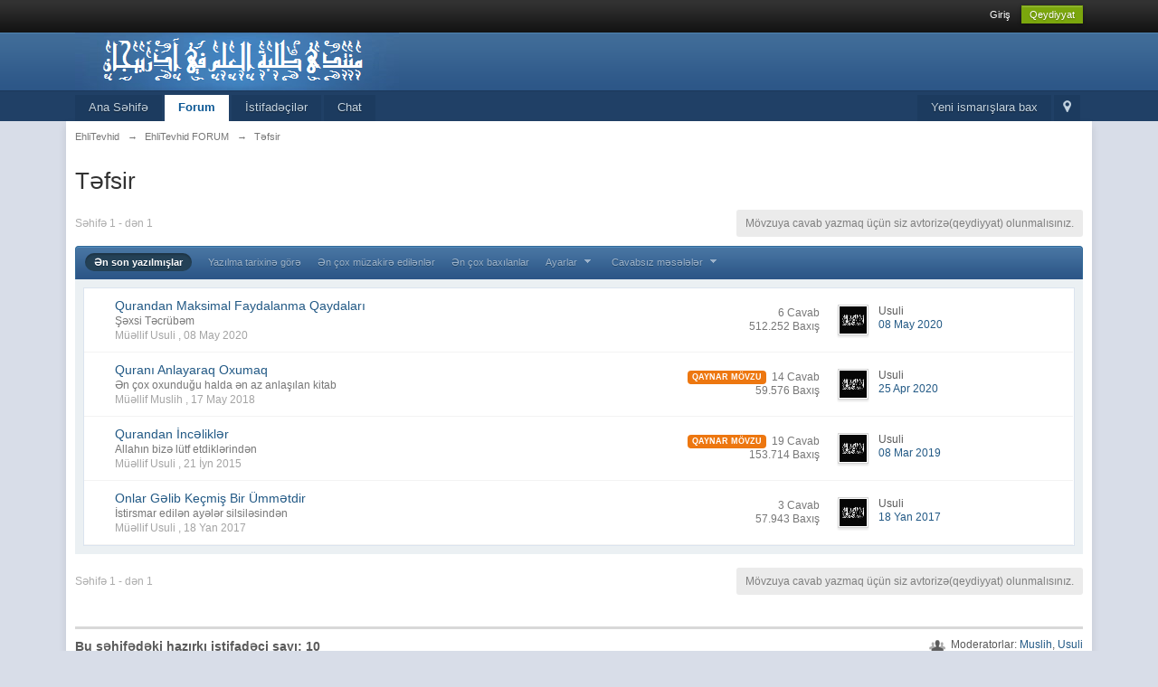

--- FILE ---
content_type: text/html;charset=UTF-8
request_url: http://www.ehlitevhid.com/forums/index.php?s=a5b2675f8a9f1c936d7364e893717ecb&showforum=4
body_size: 9034
content:
<!DOCTYPE html>
	<html lang="en" >
	<head>
		<meta charset="UTF-8" />
		<title>Təfsir - EhliTevhid</title>

<script type="text/javascript" src="http://ehlitevhid.com/js/button.js"></script>
<script type="text/javascript">
        stLight.options({
                publisher:'b57f2181-d3a8-4a37-ab81-34d38bb38888',
        });
</script>
<script type="text/javascript" src="//ehlitevhid.com/js/sharethis.js#property=58df1e05bd89c500112d0f88&product=sticky-share-buttons"></script>

<script type="text/javascript">stLight.options({publisher: "b57f2181-d3a8-4a37-ab81-34d38bb38888", doNotHash:false, 
doNotCopy:false,hashAddressBar:true});</script>




		<meta http-equiv='X-UA-Compatible' content='IE=edge' />
		<link rel="shortcut icon" href='http://www.ehlitevhid.com/forums/favicon.ico' />
		<link rel="image_src" href='http://www.ehlitevhid.com/forums/public/style_images/master/metaimage.png' />
		<script type='text/javascript'>
		//<![CDATA[
			jsDebug			= 0; /* Must come before JS includes */
			DISABLE_AJAX	= parseInt(0); /* Disables ajax requests where text is sent to the DB; helpful for charset issues */
			inACP			= false;
			var isRTL		= false;
			var rtlIe		= '';
			var rtlFull		= '';
		//]]>
		</script>
		
	
				
	

				
	

				
	
	
		<link rel="stylesheet" type="text/css" media='screen,print' href="http://www.ehlitevhid.com/forums/public/min/index.php?ipbv=1ce6839d92f7e42e2e3d94aaa2b01c27&amp;f=public/style_css/css_5/ipb_styles.css,public/style_css/css_5/calendar_select.css,public/style_css/css_5/ipb_common.css" />
	

<!--[if lte IE 7]>
	<link rel="stylesheet" type="text/css" title='Main' media="screen" href="http://www.ehlitevhid.com/forums/public/style_css/css_5/ipb_ie.css" />
<![endif]-->
<!--[if lte IE 8]>
	<style type='text/css'>
		.ipb_table { table-layout: fixed; }
		.ipsLayout_content { width: 99.5%; }
	</style>
<![endif]-->

	<style type='text/css'>
		img.bbc_img { max-width: 100% !important; }
	</style>

		<meta property="og:title" content="Təfsir"/>
		<meta property="og:site_name" content="EhliTevhid"/>
		<meta property="og:type" content="article" />
		
	
		
		
			<meta name="description" content="Təfsir" />
		
		
		
			<meta property="og:description" content="Təfsir" />
		
		
	

		
		
			<meta name="identifier-url" content="http://www.ehlitevhid.com/forums/index.php?s=a5b2675f8a9f1c936d7364e893717ecb&amp;showforum=4" />
		
		
			<meta property="og:url" content="http://www.ehlitevhid.com/forums/index.php?s=a5b2675f8a9f1c936d7364e893717ecb&amp;showforum=4" />
		
		
		
	

<meta property="og:image" content="http://www.ehlitevhid.com/forums/public/style_images/master/metaimage.png"/>
		
		
		
		<script type='text/javascript' src='http://www.ehlitevhid.com/forums/public/min/index.php?ipbv=1ce6839d92f7e42e2e3d94aaa2b01c27&amp;g=js'></script>
	
	<script type='text/javascript' src='http://www.ehlitevhid.com/forums/public/min/index.php?ipbv=1ce6839d92f7e42e2e3d94aaa2b01c27&amp;charset=UTF-8&amp;f=public/js/ipb.js,cache/lang_cache/5/ipb.lang.js,public/js/ips.hovercard.js,public/js/ips.quickpm.js,public/js/ips.forums.js,public/js/ips.like.js' charset='UTF-8'></script>


	
		
			
			
			
			
				<link id="ipsCanonical" rel="canonical" href="http://www.ehlitevhid.com/forums/index.php?showforum=4" />
			
		

			
			
			
			
				<link rel='up' href='http://www.ehlitevhid.com/forums/index.php?s=9957b796461472c07201252a8d95bed0&amp;showforum=1' />
			
		
	

		
			
			
				<link rel="alternate" type="application/rss+xml" title="Media Demo: New Features" href="http://ehlitevhid.com/forums/index.php?app=core&amp;module=global&amp;section=rss&amp;type=ccs&amp;id=2c9" />
			
			
			
		

			
			
				<link rel="alternate" type="application/rss+xml" title="Media Demo: Other" href="http://ehlitevhid.com/forums/index.php?app=core&amp;module=global&amp;section=rss&amp;type=ccs&amp;id=2c10" />
			
			
			
		

			
			
				<link rel="alternate" type="application/rss+xml" title="Məqalələr: Articles" href="http://ehlitevhid.com/forums/index.php?app=core&amp;module=global&amp;section=rss&amp;type=ccs&amp;id=1c1" />
			
			
			
		

			
			
				<link rel="alternate" type="application/rss+xml" title="Məqalələr: Pages" href="http://ehlitevhid.com/forums/index.php?app=core&amp;module=global&amp;section=rss&amp;type=ccs&amp;id=1c4" />
			
			
			
		

			
			
				<link rel="alternate" type="application/rss+xml" title="Məqalələr: Miscellaneous" href="http://ehlitevhid.com/forums/index.php?app=core&amp;module=global&amp;section=rss&amp;type=ccs&amp;id=1c5" />
			
			
			
		

			
			
				<link rel="alternate" type="application/rss+xml" title="Məqalələr: Forum Integration" href="http://ehlitevhid.com/forums/index.php?app=core&amp;module=global&amp;section=rss&amp;type=ccs&amp;id=1c2" />
			
			
			
		

			
			
				<link rel="alternate" type="application/rss+xml" title="Məqalələr: Frontpage" href="http://ehlitevhid.com/forums/index.php?app=core&amp;module=global&amp;section=rss&amp;type=ccs&amp;id=1c3" />
			
			
			
		

			
			
				<link rel="alternate" type="application/rss+xml" title="Məqalələr: Databases" href="http://ehlitevhid.com/forums/index.php?app=core&amp;module=global&amp;section=rss&amp;type=ccs&amp;id=1c6" />
			
			
			
		

			
			
				<link rel="alternate" type="application/rss+xml" title="Məqalələr: Templates" href="http://ehlitevhid.com/forums/index.php?app=core&amp;module=global&amp;section=rss&amp;type=ccs&amp;id=1c7" />
			
			
			
		

			
			
				<link rel="alternate" type="application/rss+xml" title="Məqalələr: Media" href="http://ehlitevhid.com/forums/index.php?app=core&amp;module=global&amp;section=rss&amp;type=ccs&amp;id=1c8" />
			
			
			
		
	

	


	


	



<script type='text/javascript'>
	//<![CDATA[
		/* ---- URLs ---- */
		ipb.vars['base_url'] 			= 'http://www.ehlitevhid.com/forums/index.php?s=9957b796461472c07201252a8d95bed0&';
		ipb.vars['board_url']			= 'http://www.ehlitevhid.com/forums';
		ipb.vars['img_url'] 			= "http://www.ehlitevhid.com/forums/public/style_images/master";
		ipb.vars['loading_img'] 		= 'http://www.ehlitevhid.com/forums/public/style_images/master/loading.gif';
		ipb.vars['active_app']			= 'forums';
		ipb.vars['upload_url']			= 'http://www.ehlitevhid.com/forums/uploads';
		/* ---- Member ---- */
		ipb.vars['member_id']			= parseInt( 0 );
		ipb.vars['is_supmod']			= parseInt( 0 );
		ipb.vars['is_admin']			= parseInt( 0 );
		ipb.vars['secure_hash'] 		= '880ea6a14ea49e853634fbdc5015a024';
		ipb.vars['session_id']			= '9957b796461472c07201252a8d95bed0';
		ipb.vars['twitter_id']			= 0;
		ipb.vars['fb_uid']				= 0;
		ipb.vars['auto_dst']			= parseInt( 0 );
		ipb.vars['dst_in_use']			= parseInt(  );
		ipb.vars['is_touch']			= false;
		ipb.vars['member_group']		= {"g_mem_info":"0"}
		/* ---- cookies ----- */
		ipb.vars['cookie_id'] 			= '';
		ipb.vars['cookie_domain'] 		= '';
		ipb.vars['cookie_path']			= '/';
		/* ---- Rate imgs ---- */
		ipb.vars['rate_img_on']			= 'http://www.ehlitevhid.com/forums/public/style_images/master/star.png';
		ipb.vars['rate_img_off']		= 'http://www.ehlitevhid.com/forums/public/style_images/master/star_off.png';
		ipb.vars['rate_img_rated']		= 'http://www.ehlitevhid.com/forums/public/style_images/master/star_rated.png';
		/* ---- Uploads ---- */
		ipb.vars['swfupload_swf']		= 'http://www.ehlitevhid.com/forums/public/js/3rd_party/swfupload/swfupload.swf';
		ipb.vars['swfupload_enabled']	= true;
		ipb.vars['use_swf_upload']		= ( '' == 'flash' ) ? true : false;
		ipb.vars['swfupload_debug']		= false;
		/* ---- other ---- */
		ipb.vars['highlight_color']     = "#ade57a";
		ipb.vars['charset']				= "UTF-8";
		ipb.vars['time_offset']			= "5";
		ipb.vars['hour_format']			= "24";
		ipb.vars['seo_enabled']			= 0;
		
		/* Templates/Language */
		ipb.templates['inlineMsg']		= "";
		ipb.templates['ajax_loading'] 	= "<div id='ajax_loading'><img src='http://www.ehlitevhid.com/forums/public/style_images/master/ajax_loading.gif' alt='" + ipb.lang['loading'] + "' /></div>";
		ipb.templates['close_popup']	= "<img src='http://www.ehlitevhid.com/forums/public/style_images/master/close_popup.png' alt='x' />";
		ipb.templates['rss_shell']		= new Template("<ul id='rss_menu' class='ipbmenu_content'>#{items}</ul>");
		ipb.templates['rss_item']		= new Template("<li><a href='#{url}' title='#{title}'>#{title}</a></li>");
		
		ipb.templates['autocomplete_wrap'] = new Template("<ul id='#{id}' class='ipb_autocomplete' style='width: 250px;'></ul>");
		ipb.templates['autocomplete_item'] = new Template("<li id='#{id}' data-url='#{url}'><img src='#{img}' alt='' class='ipsUserPhoto ipsUserPhoto_mini' />&nbsp;&nbsp;#{itemvalue}</li>");
		ipb.templates['page_jump']		= new Template("<div id='#{id}_wrap' class='ipbmenu_content'><h3 class='bar'>- Səhifə N:</h3><p class='ipsPad'><input type='text' class='input_text' id='#{id}_input' size='8' /> <input type='submit' value='ОК' class='input_submit add_folder' id='#{id}_submit' /></p></div>");
		ipb.templates['global_notify'] 	= new Template("<div class='popupWrapper'><div class='popupInner'><div class='ipsPad'>#{message} #{close}</div></div></div>");
		
		
		ipb.templates['header_menu'] 	= new Template("<div id='#{id}' class='ipsHeaderMenu boxShadow'></div>");
		
		Loader.boot();
	//]]>
	</script>
	</head>
	<body id='ipboard_body'>
		<p id='content_jump' class='hide'><a id='top'></a><a href='#j_content' title='Перейти к содержимому' accesskey='m'>Перейти к содержимому</a></p>
		<div id='ipbwrapper'>
			<!-- ::: TOP BAR: Sign in / register or user drop down and notification alerts ::: -->
			<div id='header_bar' class='clearfix'>
				<div class='main_width'>
					
					<div id='user_navigation' class='not_logged_in'>
							
							<ul class='ipsList_inline right'>
								<li>
									<span class='services'>
										
										
										
									</span>
									&nbsp;&nbsp;&nbsp;&nbsp;
									<a href='http://www.ehlitevhid.com/forums/index.php?s=9957b796461472c07201252a8d95bed0&amp;app=core&amp;module=global&amp;section=login' title='Giriş' id='sign_in'>Giriş</a>&nbsp;&nbsp;&nbsp;
								</li>
								<li>
									<a href="http://www.ehlitevhid.com/forums/index.php?s=9957b796461472c07201252a8d95bed0&amp;app=core&amp;module=global&amp;section=register" title='Qeydiyyat' id='register_link'>Qeydiyyat</a>
								</li>
							</ul>
						</div>
				</div>
			</div>
			<!-- ::: BRANDING STRIP: Logo and search box ::: -->
			<div id='branding'>
				<div class='main_width'>
					<div id='logo'>
						
							<a href='http://www.ehlitevhid.com/forums' title='Forumun Ana Səhifəsinə Keçid' rel="home" accesskey='1'><img src='http://www.ehlitevhid.com/forums/public/style_images/5_zakaz.png' alt='Логотип' /></a>
						
					</div>
					
				</div>
			</div>
			<!-- ::: APPLICATION TABS ::: -->
			<div id='primary_nav' class='clearfix'>
				<div class='main_width'>
					<ul class='ipsList_inline' id='community_app_menu'>
						
							<li class='right'>
								<a href="http://www.ehlitevhid.com/forums/index.php?s=9957b796461472c07201252a8d95bed0&amp;app=core&amp;module=global&amp;section=navigation&amp;inapp=forums" rel="quickNavigation" accesskey='9' id='quickNavLaunch' title='Forum Xəritəsi'><span>&nbsp;</span></a>
							</li>
						
						<li id='nav_explore' class='right'>
							<a href='http://www.ehlitevhid.com/forums/index.php?s=9957b796461472c07201252a8d95bed0&amp;app=core&amp;module=search&amp;do=viewNewContent&amp;search_app=forums' accesskey='2' title='Yeni ismarışlara bax'>Yeni ismarışlara bax</a>
						</li>
						
						
								
		
			
			
		

			
			<li id='nav_app_ccs' class="left "><a href='http://www.ehlitevhid.com/forums/index.php?app=ccs&amp;module=pages&amp;section=pages&amp;id=0' title='Ana Səhifə keçid' >Ana Səhifə</a></li>
		

			
			<li id='nav_app_forums' class="left active"><a href='http://www.ehlitevhid.com/forums/index.php?s=9957b796461472c07201252a8d95bed0&amp;act=idx' title='Forum keçid' >Forum</a></li>
		

			
			<li id='nav_app_members' class="left "><a href='http://www.ehlitevhid.com/forums/index.php?s=9957b796461472c07201252a8d95bed0&amp;app=members&amp;module=list' title='İstifadəçilər keçid' >İstifadəçilər</a></li>
		

			
			<li id='nav_app_ipchat' class="left "><a href='http://www.ehlitevhid.com/forums/index.php?s=9957b796461472c07201252a8d95bed0&amp;app=ipchat' title='Chat keçid' >Chat</a></li>
		
	
	
						
						<li id='nav_other_apps' style='display: none'>
							<a href='#' class='ipbmenu' id='more_apps'>Больше <img src='http://www.ehlitevhid.com/forums/public/style_images/master/useropts_arrow.png' /></a>
						</li>
					</ul>
				</div>
			</div>
			
			<!-- ::: MAIN CONTENT AREA ::: -->
			<div id='content' class='clearfix'>
				<!-- ::: NAVIGATION BREADCRUMBS ::: -->
				<div id='secondary_navigation' class='clearfix'>
						<ol class='breadcrumb top ipsList_inline left'>
														<li itemscope itemtype="http://data-vocabulary.org/Breadcrumb">
									<a href='http://www.ehlitevhid.com/forums/index.php?s=9957b796461472c07201252a8d95bed0&amp;act=idx' itemprop="url">
										<span itemprop="title">EhliTevhid</span>
									</a>
								</li>
								
							
								<li itemscope itemtype="http://data-vocabulary.org/Breadcrumb">
									<span class='nav_sep'>&rarr;</span>
									 <a href='http://www.ehlitevhid.com/forums/index.php?s=9957b796461472c07201252a8d95bed0&amp;showforum=1' title='   EhliTevhid FORUM' itemprop="url"><span itemprop="title">EhliTevhid FORUM</span></a>
								</li>
								
							

								<li itemscope itemtype="http://data-vocabulary.org/Breadcrumb">
									<span class='nav_sep'>&rarr;</span>
									 <a href='http://www.ehlitevhid.com/forums/index.php?s=9957b796461472c07201252a8d95bed0&amp;showforum=4' title='   Təfsir' itemprop="url"><span itemprop="title">Təfsir</span></a>
								</li>
								
							
						</ol>
					</div>
					<br />
				<noscript>
					<div class='message error'>
						<strong>JavaScript söndürülüb</strong>
						<p>Sizdə JavaScript söndürülüb. Forumun bəzi imkanları işləməyəcək. Forumun bütün funksiyalarının işləməsi üçün zəhmət olmasa JavaScripti yandırın.</p>
					</div>
					<br />
				</noscript>
				<!-- ::: CONTENT ::: -->
				
				
<script type="text/javascript">
//<![CDATA[
	//Search Setup
	ipb.vars['search_type']		= 'forum';
	ipb.vars['search_type_id']	= 4;
	ipb.templates['topic_rename'] = new Template("<input type='text' id='#{inputid}' value='#{value}' class='input_text' size='50' maxlength='150' /> <input type='submit' value='Обновить6' class='input_submit' id='#{submitid}' /> <a href='#' id='#{cancelid}' class='cancel' title='Ləğv et'>Ləğv et</a>");
	var markerURL  = ipb.vars['base_url'] + "app=forums&module=ajax&section=markasread&i=1"; // Ajax URL so don't use &amp;
	var unreadIcon = "<img src='http://www.ehlitevhid.com/forums/public/style_images/master/f_icon_read.png' />";
	
	ipb.forums.modPerms	  = [];
	
	
	ipb.templates['topic_moderation'] = new Template("<div id='comment_moderate_box' class='ipsFloatingAction' style='display: none'><span class='desc'><span id='comment_count'>#{count}</span> отмеченных:  </span><select id='tactInPopup' class='input_select'></select>&nbsp;&nbsp;<input type='button' class='input_submit' id='submitModAction' value='Ок' /></div>");
//]]>
</script>

<h1 class='ipsType_pagetitle'>Təfsir</h1>
<div class='ipsType_pagedesc forum_rules'>
	
		
	
</div>
<br />

<!-- __-SUBFORUMS-__ -->

<div class='topic_controls clearfix'>
		
		<p class='pagination no_pages left ipsType_small'><span>Səhifə 1 - dən 1</span></p>
	
		<ul class='topic_buttons'>
			<li class='disabled'><span>Mövzuya cavab yazmaq üçün siz avtorizə(qeydiyyat) olunmalısınız.</span></li>
			
			
		</ul>
		
		
	</div>
	
	
	<div class='ipsFilterbar maintitle'>
		
		
		<ul class='ipsList_inline ipsType_small'>
			<li class='active'><a href='http://www.ehlitevhid.com/forums/index.php?s=9957b796461472c07201252a8d95bed0&amp;showforum=4&amp;st=&amp;sort_key=last_post&amp;sort_by=Z-A' rel='nofollow'>Ən son yazılmışlar</a></li>
			<li ><a href='http://www.ehlitevhid.com/forums/index.php?s=9957b796461472c07201252a8d95bed0&amp;showforum=4&amp;st=&amp;sort_key=start_date&amp;sort_by=Z-A' rel='nofollow'>Yazılma tarixinə görə</a></li>
			<li ><a href='http://www.ehlitevhid.com/forums/index.php?s=9957b796461472c07201252a8d95bed0&amp;showforum=4&amp;st=&amp;sort_key=posts&amp;sort_by=Z-A' rel='nofollow'>Ən çox müzakirə edilənlər</a></li>
			<li ><a href='http://www.ehlitevhid.com/forums/index.php?s=9957b796461472c07201252a8d95bed0&amp;showforum=4&amp;st=&amp;sort_key=views&amp;sort_by=Z-A' rel='nofollow'>Ən çox baxılanlar</a></li>
			<li ><a href='#forum_filter_menucontent' id='forum_filter'>Ayarlar <img src="http://www.ehlitevhid.com/forums/public/style_images/master/useropts_arrow.png" /></a></li>
			<li ><a href="#filter_answered_menucontent" id='filter_answered'>Cavabsız məsələlər <img src="http://www.ehlitevhid.com/forums/public/style_images/master/useropts_arrow.png" /></a></li>
		</ul>
	</div>
	
		<ul id='filter_answered_menucontent' class='ipbmenu_content' style='display: none'>
			<li><a href='http://www.ehlitevhid.com/forums/index.php?s=9957b796461472c07201252a8d95bed0&amp;showforum=4&amp;st=&amp;sort_key=last_post&amp;sort_by=Z-A&amp;answered=true' rel='nofollow'>Показать решенные вопросы</a></li>
			<li><a href='http://www.ehlitevhid.com/forums/index.php?s=9957b796461472c07201252a8d95bed0&amp;showforum=4&amp;st=&amp;sort_key=last_post&amp;sort_by=Z-A&amp;answered=false' rel='nofollow'>Показать нерешенные вопросы</a></li>
			<li><a href='http://www.ehlitevhid.com/forums/index.php?s=9957b796461472c07201252a8d95bed0&amp;showforum=4&amp;st=&amp;sort_key=last_post&amp;sort_by=Z-A' rel='nofollow'>Bütün Mövzuları Göstər</a></li>
		</ul>
		<script type='text/javascript'>
			new ipb.Menu( $('filter_answered'), $('filter_answered_menucontent'), { stopClose: true } );
		</script>
	
	<div id='forum_filter_menucontent' class='ipbmenu_content ipsPad' style='display: none'>
		<form id='filter_form' action="http://www.ehlitevhid.com/forums/index.php?s=9957b796461472c07201252a8d95bed0&amp;showforum=4&amp;st=&amp;changefilters=1" method="post">
			<strong>Göstərilsin</strong><br />
			<select name="topicfilter" id='topic_filter' class='input_select'><option value='all' selected='selected'>Темы: Все</option>
<option value='open'>Темы: Открытые</option>
<option value='hot'>Темы: Горячие</option>
<option value='poll'>Темы: Опросы</option>
<option value='locked'>Темы: Закрытые</option>
<option value='moved'>Темы: Перемещенные</option>
</select>
			<br /><br />
		
			<strong>сортировать по</strong><br />
			<select name="sort_key" id='sort_by' class='input_select'><option value='last_post' selected='selected'>По: последнему сообщению</option>
<option value='last_poster_name'>По: последнему автору</option>
<option value='title'>По: названию темы</option>
<option value='starter_name'>По: автору темы</option>
<option value='start_date'>По: дате открытия</option>
<option value='topic_hasattach'>По: прикреплениям</option>
<option value='posts'>По: ответам</option>
<option value='views'>Tipi: Baxış sayına görə </option>
</select>
			<br /><br />
		
			<strong>Напрвление сортировки</strong><br />
			<select name="sort_by" id='direction' class='input_select'><option value='Z-A' selected='selected'>İndidən Keçmişə (Z-А)</option>
<option value='A-Z'>Keçmişdən İndiyə (А-Я)</option>
</select>
			<br /><br />
		
			<strong>Временной интервал: </strong><br />
			<select name="prune_day" id='time_frame' class='input_select'><option value='1'>За: сегодня</option>
<option value='5'>За: 5 дней</option>
<option value='7'>За: 7 дней</option>
<option value='10'>За: 10 дней</option>
<option value='15'>За: 15 дней</option>
<option value='20'>За: 20 дней</option>
<option value='25'>За: 25 дней</option>
<option value='30'>За: 30 дней</option>
<option value='60'>За: 60 дней</option>
<option value='90'>За: 90 дней</option>
<option value='100' selected='selected'>За: все время</option>
<option value='200'>с последнего посещения</option>
</select>
			<br /><br />
		
			<input type='checkbox' value='1' name='remember' class='input_check' id='remember_filter' /> <label for='remember_filter'>Parametirləri yadda saxla</label>
			<br /><br />
			
			<input type="submit" value="ОК" class="input_submit" />
		</form>
	</div>
	<script type='text/javascript'>
		new ipb.Menu( $('forum_filter'), $('forum_filter_menucontent'), { stopClose: true } );
	</script>
	<div class='ipsBox'>
		<div class='ipsBox_container'>
			<table class='ipb_table topic_list hover_rows ' summary='Forumdakı Mövzular "Təfsir"' id='forum_table'>
				<tr class='header hide'>
					<th scope='col' class='col_f_icon'>&nbsp;</th>
					<th scope='col' class='col_f_topic'>Название темы</th>
					<th scope='col' class='col_f_starter short'>Müəllif</th>
					<th scope='col' class='col_f_views stats'>Statistika</th>
					<th scope='col' class='col_f_post'>Последнее сообщение4</th>
					
				</tr>
				<!-- BEGIN TOPICS -->
				
					
						<tr itemscope itemtype="http://schema.org/Article" class='__topic  expandable' id='trow_613' data-tid="613">
	<td class='col_f_icon altrow short'>
		



	</td>
	<td class='col_f_content '>
		
		
		
		
		
		
		
		<h4>
			<a itemprop="url" id="tid-link-613" href="http://www.ehlitevhid.com/forums/index.php?s=9957b796461472c07201252a8d95bed0&amp;showtopic=613" title='Qurandan Maksimal Faydalanma Qaydaları -adlı Foruma Baxış.  Yazılma tarixi: 08 may 2020 - 19:02' class='topic_title' >
				<span itemprop="name">Qurandan Maksimal Faydalanma Qaydaları</span>
			</a>
		</h4>
		<br />
<span class='desc'>Şəxsi Təcrübəm</span><br />
		<span class='desc lighter blend_links'>
			Müəllif 
	Usuli
, <span itemprop="dateCreated">08 May 2020</span>
			
		</span>
		
	</td>
	
	<td class='col_f_preview __topic_preview'>
		<a href='http://www.ehlitevhid.com/forums/index.php?s=9957b796461472c07201252a8d95bed0&amp;showtopic=613' class='expander closed' title='İlkin Baxış'>&nbsp;</a>
	</td>
	
	<td class='col_f_views desc blend_links'>
		<ul>
			<li>
				
					6 Cavab
					<meta itemprop="interactionCount" content="UserComments:6"/>
			</li>
			<li class='views desc'>512.252 Baxış</li>
		</ul>
	</td>
	<td class='col_f_post'>
		
	<div class='left'>

<img src='http://www.ehlitevhid.com/forums/uploads/profile/photo-5.jpg?_r=1362539664' alt='Qurandan Maksimal Faydalanma Qaydaları - последнее сообщение от Usuli' class='ipsUserPhoto ipsUserPhoto_mini' />

	</div>

		<ul class='last_post ipsType_small'>
			<li>
	Usuli
</li>
			<li>
				<a href='http://www.ehlitevhid.com/forums/index.php?s=9957b796461472c07201252a8d95bed0&amp;showtopic=613&amp;view=getlastpost' title='Sonuncu yazıya keç: Qurandan Maksimal Faydalanma Qaydaları'>
					
						08 May 2020
					
				</a>
			</li>
		</ul>
	</td>
	
</tr>

					

						<tr itemscope itemtype="http://schema.org/Article" class='__topic  expandable' id='trow_602' data-tid="602">
	<td class='col_f_icon altrow short'>
		



	</td>
	<td class='col_f_content '>
		
		
		
		
		
		
		
		<h4>
			<a itemprop="url" id="tid-link-602" href="http://www.ehlitevhid.com/forums/index.php?s=9957b796461472c07201252a8d95bed0&amp;showtopic=602" title='Quranı Anlayaraq Oxumaq -adlı Foruma Baxış.  Yazılma tarixi: 17 may 2018 - 23:53' class='topic_title' >
				<span itemprop="name">Quranı Anlayaraq Oxumaq</span>
			</a>
		</h4>
		<br />
<span class='desc'>Ən çox oxunduğu halda ən az anlaşılan kitab</span><br />
		<span class='desc lighter blend_links'>
			Müəllif 
	Muslih
, <span itemprop="dateCreated">17 May 2018</span>
			
		</span>
		
	</td>
	
	<td class='col_f_preview __topic_preview'>
		<a href='http://www.ehlitevhid.com/forums/index.php?s=9957b796461472c07201252a8d95bed0&amp;showtopic=602' class='expander closed' title='İlkin Baxış'>&nbsp;</a>
	</td>
	
	<td class='col_f_views desc blend_links'>
		<ul>
			<li>
				
						<span class='ipsBadge ipsBadge_orange'>Qaynar Mövzu</span>&nbsp;
					
					14 Cavab
					<meta itemprop="interactionCount" content="UserComments:14"/>
			</li>
			<li class='views desc'>59.576 Baxış</li>
		</ul>
	</td>
	<td class='col_f_post'>
		
	<div class='left'>

<img src='http://www.ehlitevhid.com/forums/uploads/profile/photo-5.jpg?_r=1362539664' alt='Quranı Anlayaraq Oxumaq - последнее сообщение от Usuli' class='ipsUserPhoto ipsUserPhoto_mini' />

	</div>

		<ul class='last_post ipsType_small'>
			<li>
	Usuli
</li>
			<li>
				<a href='http://www.ehlitevhid.com/forums/index.php?s=9957b796461472c07201252a8d95bed0&amp;showtopic=602&amp;view=getlastpost' title='Sonuncu yazıya keç: Quranı Anlayaraq Oxumaq'>
					
						25 Apr 2020
					
				</a>
			</li>
		</ul>
	</td>
	
</tr>

					

						<tr itemscope itemtype="http://schema.org/Article" class='__topic  expandable' id='trow_508' data-tid="508">
	<td class='col_f_icon altrow short'>
		



	</td>
	<td class='col_f_content '>
		
		
		
		
		
		
		
		<h4>
			<a itemprop="url" id="tid-link-508" href="http://www.ehlitevhid.com/forums/index.php?s=9957b796461472c07201252a8d95bed0&amp;showtopic=508" title='Qurandan İncəliklər -adlı Foruma Baxış.  Yazılma tarixi: 21 iyun 2015 - 06:02' class='topic_title' >
				<span itemprop="name">Qurandan İncəliklər</span>
			</a>
		</h4>
		<br />
<span class='desc'>Allahın bizə lütf etdiklərindən</span><br />
		<span class='desc lighter blend_links'>
			Müəllif 
	Usuli
, <span itemprop="dateCreated">21 İyn 2015</span>
			
		</span>
		
	</td>
	
	<td class='col_f_preview __topic_preview'>
		<a href='http://www.ehlitevhid.com/forums/index.php?s=9957b796461472c07201252a8d95bed0&amp;showtopic=508' class='expander closed' title='İlkin Baxış'>&nbsp;</a>
	</td>
	
	<td class='col_f_views desc blend_links'>
		<ul>
			<li>
				
						<span class='ipsBadge ipsBadge_orange'>Qaynar Mövzu</span>&nbsp;
					
					19 Cavab
					<meta itemprop="interactionCount" content="UserComments:19"/>
			</li>
			<li class='views desc'>153.714 Baxış</li>
		</ul>
	</td>
	<td class='col_f_post'>
		
	<div class='left'>

<img src='http://www.ehlitevhid.com/forums/uploads/profile/photo-5.jpg?_r=1362539664' alt='Qurandan İncəliklər - последнее сообщение от Usuli' class='ipsUserPhoto ipsUserPhoto_mini' />

	</div>

		<ul class='last_post ipsType_small'>
			<li>
	Usuli
</li>
			<li>
				<a href='http://www.ehlitevhid.com/forums/index.php?s=9957b796461472c07201252a8d95bed0&amp;showtopic=508&amp;view=getlastpost' title='Sonuncu yazıya keç: Qurandan İncəliklər'>
					
						08 Mar 2019
					
				</a>
			</li>
		</ul>
	</td>
	
</tr>

					

						<tr itemscope itemtype="http://schema.org/Article" class='__topic  expandable' id='trow_559' data-tid="559">
	<td class='col_f_icon altrow short'>
		



	</td>
	<td class='col_f_content '>
		
		
		
		
		
		
		
		<h4>
			<a itemprop="url" id="tid-link-559" href="http://www.ehlitevhid.com/forums/index.php?s=9957b796461472c07201252a8d95bed0&amp;showtopic=559" title='Onlar Gəlib Keçmiş Bir Ümmətdir -adlı Foruma Baxış.  Yazılma tarixi: 18 yanvar 2017 - 14:39' class='topic_title' >
				<span itemprop="name">Onlar Gəlib Keçmiş Bir Ümmətdir</span>
			</a>
		</h4>
		<br />
<span class='desc'>İstirsmar edilən ayələr silsiləsindən</span><br />
		<span class='desc lighter blend_links'>
			Müəllif 
	Usuli
, <span itemprop="dateCreated">18 Yan 2017</span>
			
		</span>
		
	</td>
	
	<td class='col_f_preview __topic_preview'>
		<a href='http://www.ehlitevhid.com/forums/index.php?s=9957b796461472c07201252a8d95bed0&amp;showtopic=559' class='expander closed' title='İlkin Baxış'>&nbsp;</a>
	</td>
	
	<td class='col_f_views desc blend_links'>
		<ul>
			<li>
				
					3 Cavab
					<meta itemprop="interactionCount" content="UserComments:3"/>
			</li>
			<li class='views desc'>57.943 Baxış</li>
		</ul>
	</td>
	<td class='col_f_post'>
		
	<div class='left'>

<img src='http://www.ehlitevhid.com/forums/uploads/profile/photo-5.jpg?_r=1362539664' alt='Onlar Gəlib Keçmiş Bir Ümmətdir - последнее сообщение от Usuli' class='ipsUserPhoto ipsUserPhoto_mini' />

	</div>

		<ul class='last_post ipsType_small'>
			<li>
	Usuli
</li>
			<li>
				<a href='http://www.ehlitevhid.com/forums/index.php?s=9957b796461472c07201252a8d95bed0&amp;showtopic=559&amp;view=getlastpost' title='Sonuncu yazıya keç: Onlar Gəlib Keçmiş Bir Ümmətdir'>
					
						18 Yan 2017
					
				</a>
			</li>
		</ul>
	</td>
	
</tr>

					
				
			</table>
			
		</div>
	</div>
		
	<br />
	<div class='topic_controls clear'>
		
		<p class='pagination no_pages left ipsType_small'><span>Səhifə 1 - dən 1</span></p>
	
		<ul class='topic_buttons'>
			<li class='disabled'><span>Mövzuya cavab yazmaq üçün siz avtorizə(qeydiyyat) olunmalısınız.</span></li>
		</ul>
	</div>
	<br class='clear' />
	<div id='forum_footer' class='statistics clear clearfix'>
		
			<div id='forum_led_by' class='right ipsType_small'>
				<img src='http://www.ehlitevhid.com/forums/public/style_images/master/icon_users.png' /> &nbsp;Moderatorlar:
				
					<a href='http://www.ehlitevhid.com/forums/index.php?s=9957b796461472c07201252a8d95bed0&amp;showuser=2' title='Profilə baxış'>Muslih</a>,
				

					<a href='http://www.ehlitevhid.com/forums/index.php?s=9957b796461472c07201252a8d95bed0&amp;showuser=5' title='Profilə baxış'>Usuli</a>
				
			</div>
		
		<div id='forum_active_users' class='active_users stats_list'>
				<h4 class='statistics_head'>Bu səhifədəki hazırkı istifadəçi sayı: 10 </h4>
				<p class='statistics_brief'>0 İstifadəçi, 10 Qonaq, 0 Anonim</p>
				<br />
				<ul class='ipsList_inline'>
					
				</ul>
			</div>
	</div>
<br class='clear' />
	
<div id='delPopUp' style='display:none'>
	<h3 class='bar'>Удаление темы</h3>
	<div class='general_box'>
		<form action='#{removeUrl}' method='POST'>
			<strong>Удалить из списка</strong>
			<p class='desc'>Тема будет <strong>скрыта</strong>, но будет видна модераторам форума.</p>
			<p style='padding:4px 0px 4px 0px'>Причина:  <input type='text' name='deleteReason' id='delPop_reason' value='' style='width:65%' /> <input type='submit' class='input_submit' value='Sil' /></p>
		</form>
		<div style='#{permaDelete}padding-top:5px'>
			<strong>Forumnan sil</strong>
			<p class='desc'>Тема будет <strong>полностью удалена</strong> из форума</p>
			<p style='padding:4px 0px 4px 0px'><input type='button' class='input_submit' onclick="window.location='#{permaUrl}';" value='Sil' /></p>
		</div>
	</div>
</div>

<select style='display:none' id='multiModOptions'>

</select>
				
				<ol class='breadcrumb bottom ipsList_inline left clearfix clear'>
											<li><a href='http://www.ehlitevhid.com/forums/index.php?s=9957b796461472c07201252a8d95bed0&amp;act=idx'>EhliTevhid</a></li>
							
						
							<li><span class='nav_sep'>&rarr;</span> <a href='http://www.ehlitevhid.com/forums/index.php?s=9957b796461472c07201252a8d95bed0&amp;showforum=1' title='   EhliTevhid FORUM'><span>EhliTevhid FORUM</span></a></li>
							
						

							<li><span class='nav_sep'>&rarr;</span> <a href='http://www.ehlitevhid.com/forums/index.php?s=9957b796461472c07201252a8d95bed0&amp;showforum=4' title='   Təfsir'><span>Təfsir</span></a></li>
							
						

					
					<li class='right ipsType_smaller'>
						<a rel="nofollow" href='http://www.ehlitevhid.com/forums/index.php?s=9957b796461472c07201252a8d95bed0&amp;app=core&amp;module=global&amp;section=privacy'>Forumun Hədəfi</a>
					</li>
					
					
				</ol>
			</div>
			<!-- ::: FOOTER (Change skin, language, mark as read, etc) ::: -->
			<div id='footer_utilities' class='main_width clearfix clear'>
				<a rel="nofollow" href='#top' id='backtotop' title='Yuxarıya qayıt'><img src='http://www.ehlitevhid.com/forums/public/style_images/master/top.png' alt='' /></a>
				<ul class='ipsList_inline left'>
					<li>
						<img src='http://www.ehlitevhid.com/forums/public/style_images/master/feed.png' alt='RSS поток' id='rss_feed' class='clickable' />
					</li>
					
							
								<li>
									<a rel="nofollow" id='new_skin' href='#' title='Dizaynı dəyiş'>Dizaynı dəyiş</a>
									<ul id='new_skin_menucontent' class='ipbmenu_content with_checks' style='display: none'>
										
											<li >
												<a href='#' data-clicklaunch='changeSkin' data-skinid='2'>Mobile</a>
											</li>
										

											<li class='selected'>
												<a href='#' data-clicklaunch='changeSkin' data-skinid='5'>Default</a>
											</li>
										
									</ul>
								</li>
							
					
						<li>
							<a rel="nofollow" href='#' id='new_language'>Azərbaycanca (AZ)</a>
							<ul id='new_language_menucontent' class='ipbmenu_content with_checks' style='display: none'>
								
									<li >
										<a href="?s=a5b2675f8a9f1c936d7364e893717ecb&amp;showforum=4&amp;k=880ea6a14ea49e853634fbdc5015a024&amp;setlanguage=1&amp;cal_id=&amp;langid=1">English (USA)</a>
									</li>
								

									<li class='selected'>
										<a href="?s=a5b2675f8a9f1c936d7364e893717ecb&amp;showforum=4&amp;k=880ea6a14ea49e853634fbdc5015a024&amp;setlanguage=1&amp;cal_id=&amp;langid=5">Azərbaycanca (AZ)</a>
									</li>
								

									<li >
										<a href="?s=a5b2675f8a9f1c936d7364e893717ecb&amp;showforum=4&amp;k=880ea6a14ea49e853634fbdc5015a024&amp;setlanguage=1&amp;cal_id=&amp;langid=6">Русский (RU)</a>
									</li>
								
							</ul>
						</li>
					
					
					<li>
						<a href="http://www.ehlitevhid.com/forums/index.php?s=9957b796461472c07201252a8d95bed0&amp;app=core&amp;module=help" title='Kömək bölməsinə keçid' rel="help" accesskey='6'>Kömək</a>
					</li>
				</ul>
				<!-- Copyright Information -->
        				  <p id='copyright'>
        				  	<a href='http://www.invisionpower.com/apps/board/' title='Community Forum Software by Invision Power Services'>Community Forum Software by IP.Board 3.4.7</a><br />Lisenziya qeydiyyatı:  EhliTevhid.com</p>
		<!-- / Copyright -->
			</div>
			
			<div><img src='http://www.ehlitevhid.com/forums/index.php?s=9957b796461472c07201252a8d95bed0&amp;app=core&amp;module=task' alt='' style='border: 0px;height:1px;width:1px;' /></div>
			
				<script type="text/javascript">
					ipb.global.lightBoxIsOff();
				</script>
			
			<div id='inline_login_form' style="display:none">
		<form action="http://www.ehlitevhid.com/forums/index.php?s=9957b796461472c07201252a8d95bed0&amp;app=core&amp;module=global&amp;section=login&amp;do=process" method="post" id='login'>
				<input type='hidden' name='auth_key' value='880ea6a14ea49e853634fbdc5015a024' />
				<input type="hidden" name="referer" value="http://www.ehlitevhid.com/forums/index.php?s=a5b2675f8a9f1c936d7364e893717ecb&showforum=4" />
				<h3>Giriş</h3>
				
				<br />
				<div class='ipsForm ipsForm_horizontal'>
					<fieldset>
						<ul>
							<li class='ipsField'>
								<div class='ipsField_content'>
									Qeydiyyatınız yoxdur? <a href="http://www.ehlitevhid.com/forums/index.php?s=9957b796461472c07201252a8d95bed0&amp;app=core&amp;module=global&amp;section=register" title='Qeydiyyatdan keçin!'>Qeydiyyatdan keçin!</a>
								</div>
							</li>
							<li class='ipsField ipsField_primary'>
								<label for='ips_username' class='ipsField_title'>İstifadəçi adı:</label>
								<div class='ipsField_content'>
									<input id='ips_username' type='text' class='input_text' name='ips_username' size='30' tabindex='0' />
								</div>
							</li>
							<li class='ipsField ipsField_primary'>
								<label for='ips_password' class='ipsField_title'>Şifrə:</label>
								<div class='ipsField_content'>
									<input id='ips_password' type='password' class='input_text' name='ips_password' size='30' tabindex='0' /><br />
									<a href='http://www.ehlitevhid.com/forums/index.php?s=9957b796461472c07201252a8d95bed0&amp;app=core&amp;module=global&amp;section=lostpass' title='Запросить пароль'>Şifrəni unutmusunuz?</a>
								</div>
							</li>
							<li class='ipsField ipsField_checkbox'>
								<input type='checkbox' id='inline_remember' checked='checked' name='rememberMe' value='1' class='input_check' tabindex='0' />
								<div class='ipsField_content'>
									<label for='inline_remember'>
										<strong>Məni xatırla</strong><br />
										<span class='desc lighter'>Əgər şəxsi kompyuterinizdən girmirsinizsə, bu xananı qeyd etməyiniz məsləhət görülmür</span>
									</label>
								</div>
							</li>
							
								<li class='ipsField ipsField_checkbox'>
									<input type='checkbox' id='inline_invisible' name='anonymous' value='1' class='input_check' tabindex='0' />
									<div class='ipsField_content'>
										<label for='inline_invisible'>
											<strong>Anonim Giriş</strong><br />
											<span class='desc lighter'>Siz xətdəki istifadəçilər siyahısında görsənməyəcəksiniz</span>
										</label>
									</div>
								</li>
							
							
							<li class='ipsPad_top ipsForm_center desc ipsType_smaller'>
								<a rel="nofollow" href='http://www.ehlitevhid.com/forums/index.php?s=9957b796461472c07201252a8d95bed0&amp;app=core&amp;module=global&amp;section=privacy'>Forumun Hədəfi</a>
							</li>
							
						</ul>
					</fieldset>
					
					<div class='ipsForm_submit ipsForm_center'>
						<input type='submit' class='ipsButton' value='Giriş' tabindex='0' />
					</div>
				</div>
			</form>
	</div>
		</div>
		<script src="http://static.ak.connect.facebook.com/js/api_lib/v0.4/FeatureLoader.js.php/en_US" type="text/javascript"></script><script type="text/javascript">FB.init("e9283f1126ceacca89c826e9dac23b2c");</script>
		
		<script type='text/javascript'>
			if( $('primary_nav') ){	ipb.global.activateMainMenu(); }
		</script>
			</body>
</html>